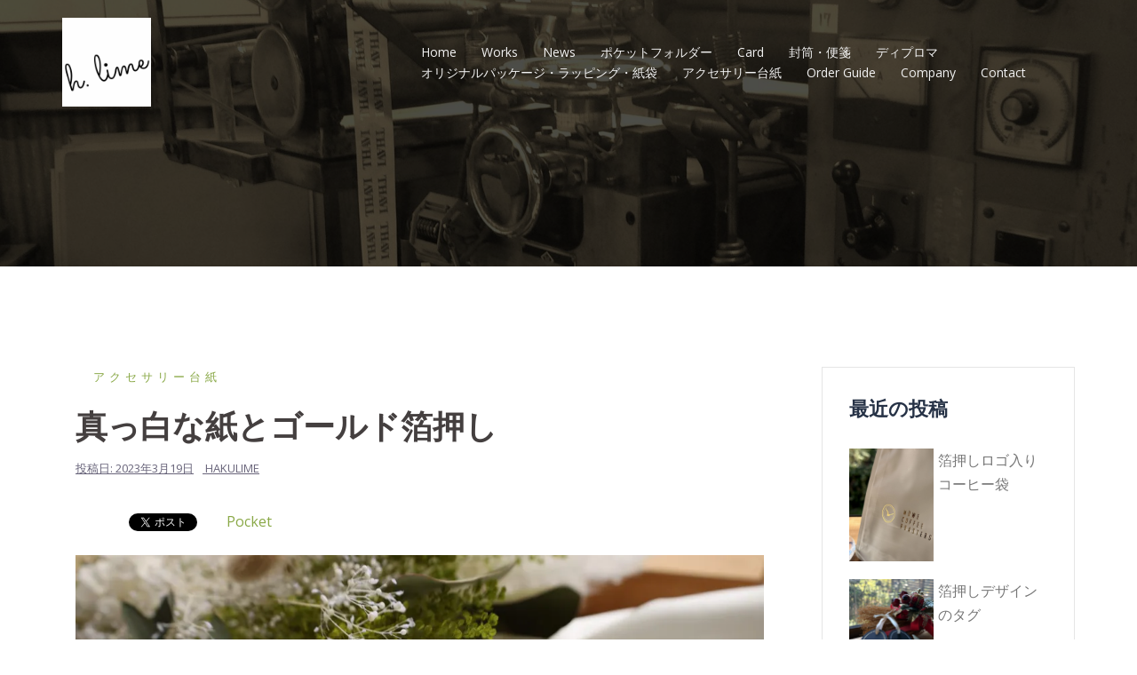

--- FILE ---
content_type: text/html; charset=UTF-8
request_url: https://hakulime.com/2023/03/19/%E7%9C%9F%E3%81%A3%E7%99%BD%E3%81%AA%E7%B4%99%E3%81%A8%E3%82%B4%E3%83%BC%E3%83%AB%E3%83%89%E7%AE%94%E6%8A%BC%E3%81%97/
body_size: 15423
content:
<!DOCTYPE html>
<html lang="ja" prefix="og: https://ogp.me/ns#" >
<head>
<meta charset="UTF-8">
<meta property="og:site_name" content="haku lime">
<meta property="og:type" content="article">
<meta property="og:title" content="真っ白な紙とゴールド箔押し | 宮川箔押産業 haku lime">
<meta property="og:description" content="タントは高級感のあるテクスチャーが魅力的な大変人気のある用紙です。 タントの白がアイボリーに近いオフホワイトであるのに対し、タントのスノーホワイトは雪のように真っ白な紙です。 雪のような明るい白に艶のあるゴールドの箔押しがとても映えます。">
<meta property="og:url" content="https://hakulime.com/2023/03/19/%e7%9c%9f%e3%81%a3%e7%99%bd%e3%81%aa%e7%b4%99%e3%81%a8%e3%82%b4%e3%83%bc%e3%83%ab%e3%83%89%e7%ae%94%e6%8a%bc%e3%81%97/">
<meta property="fb:admins" content="1291796887563568">
<meta property="article:published_time" content="2023-03-19T03:52:52Z">
<meta property="article:modified_time" content="2023-03-19T03:52:53Z">
<meta property="article:publisher" content="https://www.facebook.com/haku.lime/">
<meta property="twitter:card" content="summary">
<meta property="twitter:domain" content="hakulime.com">
<meta property="twitter:title" content="真っ白な紙とゴールド箔押し | 宮川箔押産業 haku lime">
<meta property="twitter:description" content="タントは高級感のあるテクスチャーが魅力的な大変人気のある用紙です。 タントの白がアイボリーに近いオフホワイトであるのに対し、タントのスノーホワイトは雪のように真っ白な紙です。 雪のような明るい白に艶のあるゴールドの箔押しがとても映えます。">
<meta property="og:site_name" content="宮川箔押産業 haku lime">
<meta property="og:type" content="article">
<meta property="og:locale" content="ja_JP">
<meta property="og:url" content="https://hakulime.com/2023/03/19/%e7%9c%9f%e3%81%a3%e7%99%bd%e3%81%aa%e7%b4%99%e3%81%a8%e3%82%b4%e3%83%bc%e3%83%ab%e3%83%89%e7%ae%94%e6%8a%bc%e3%81%97/">
<meta property="og:title" content="真っ白な紙とゴールド箔押し">
<meta property="og:description" content="アクセサリー作家様よりオーダーメイド箔押し台紙をご依頼いただきました。■ゴールド艶あり箔押し■用紙・四角タイプ&hellip;">
<meta property="og:image" content="https://i1.wp.com/hakulime.com/wp-content/uploads/2023/03/IMG_7251-scaled.jpeg?fit=2560%2C1707&amp;ssl=1">
<meta property="og:image:width" content="2560">
<meta property="og:image:height" content="1707">
<meta property="og:image" content="https://i1.wp.com/hakulime.com/wp-content/uploads/2023/03/IMG_7252-scaled.jpeg?fit=2560%2C1707&amp;ssl=1">
<meta property="og:image" content="https://i2.wp.com/hakulime.com/wp-content/uploads/2023/03/IMG_7254-scaled.jpeg?fit=2560%2C1707&amp;ssl=1">
<meta property="article:published_time" content="2023-03-19T03:52:52+00:00">
<meta property="article:modified_time" content="2023-03-19T03:52:53+00:00">
<meta property="article:author" content="https://hakulime.com/author/hakulime/">
<meta property="article:section" content="アクセサリー台紙">
<meta name="description" content="タントは高級感のあるテクスチャーが魅力的な大変人気のある用紙です。 タントの白がアイボリーに近いオフホワイトであるのに対し、タントのスノーホワイトは雪のように真っ白な紙です。 雪のような明るい白に艶のあるゴールドの箔押しがとても映えます。">
<meta name="generator" content="WordPress 5.4.18">
<meta name="google" content="nositelinkssearchbox">
<meta name="msapplication-tileimage" content="https://i0.wp.com/hakulime.com/wp-content/uploads/2017/01/cropped-haku.lime_.logo_.mini_.jpg?fit=270%2C270&#038;ssl=1">
<meta name="viewport" content="width=device-width, initial-scale=1">
<title>真っ白な紙とゴールド箔押し | 宮川箔押産業 haku lime</title>
<link rel="dns-prefetch" href="//connect.facebook.net">
<link rel="dns-prefetch" href="//fonts.googleapis.com">
<link rel="dns-prefetch" href="//s.w.org">
<link rel="dns-prefetch" href="//v0.wordpress.com">
<link rel="dns-prefetch" href="//i0.wp.com">
<link rel="dns-prefetch" href="//i1.wp.com">
<link rel="dns-prefetch" href="//i2.wp.com">
<link rel="dns-prefetch" href="//www.google-analytics.com">
<link rel="profile" href="http://gmpg.org/xfn/11">
<link rel="pingback" href="https://hakulime.com/xmlrpc.php">
<link rel="canonical" href="https://hakulime.com/2023/03/19/%e7%9c%9f%e3%81%a3%e7%99%bd%e3%81%aa%e7%b4%99%e3%81%a8%e3%82%b4%e3%83%bc%e3%83%ab%e3%83%89%e7%ae%94%e6%8a%bc%e3%81%97/">
<link rel="alternate" type="application/rss+xml" title="宮川箔押産業 haku lime &raquo; フィード" href="https://hakulime.com/feed/">
<link rel="alternate" type="application/rss+xml" title="宮川箔押産業 haku lime &raquo; コメントフィード" href="https://hakulime.com/comments/feed/">
<link rel="alternate" type="application/json+oembed" href="https://hakulime.com/wp-json/oembed/1.0/embed?url=https%3A%2F%2Fhakulime.com%2F2023%2F03%2F19%2F%25e7%259c%259f%25e3%2581%25a3%25e7%2599%25bd%25e3%2581%25aa%25e7%25b4%2599%25e3%2581%25a8%25e3%2582%25b4%25e3%2583%25bc%25e3%2583%25ab%25e3%2583%2589%25e7%25ae%2594%25e6%258a%25bc%25e3%2581%2597%2F">
<link rel="alternate" type="text/xml+oembed" href="https://hakulime.com/wp-json/oembed/1.0/embed?url=https%3A%2F%2Fhakulime.com%2F2023%2F03%2F19%2F%25e7%259c%259f%25e3%2581%25a3%25e7%2599%25bd%25e3%2581%25aa%25e7%25b4%2599%25e3%2581%25a8%25e3%2582%25b4%25e3%2583%25bc%25e3%2583%25ab%25e3%2583%2589%25e7%25ae%2594%25e6%258a%25bc%25e3%2581%2597%2F&#038;format=xml">
<link rel="https://api.w.org/" href="https://hakulime.com/wp-json/">
<link rel="EditURI" type="application/rsd+xml" title="RSD" href="https://hakulime.com/xmlrpc.php?rsd">
<link rel="wlwmanifest" type="application/wlwmanifest+xml" href="https://hakulime.com/wp-includes/wlwmanifest.xml">
<link rel="prev" title="箔押しアクセサリー台紙" href="https://hakulime.com/2023/02/26/%e7%ae%94%e6%8a%bc%e3%81%97%e3%82%a2%e3%82%af%e3%82%bb%e3%82%b5%e3%83%aa%e3%83%bc%e5%8f%b0%e7%b4%99-3/">
<link rel="next" title="特殊紙のラッピング帯" href="https://hakulime.com/2023/03/19/%e7%89%b9%e6%ae%8a%e7%b4%99%e3%81%ae%e3%83%a9%e3%83%83%e3%83%94%e3%83%b3%e3%82%b0%e5%b8%af/">
<link rel="shortlink" href="https://wp.me/p8lmOa-1nG">
<link rel="icon" href="https://i0.wp.com/hakulime.com/wp-content/uploads/2017/01/cropped-haku.lime_.logo_.mini_.jpg?fit=32%2C32&#038;ssl=1" sizes="32x32">
<link rel="icon" href="https://i0.wp.com/hakulime.com/wp-content/uploads/2017/01/cropped-haku.lime_.logo_.mini_.jpg?fit=192%2C192&#038;ssl=1" sizes="192x192">
<link rel="apple-touch-icon" href="https://i0.wp.com/hakulime.com/wp-content/uploads/2017/01/cropped-haku.lime_.logo_.mini_.jpg?fit=180%2C180&#038;ssl=1">
<link rel="stylesheet" id="sydney-fonts-css" href="https://fonts.googleapis.com/css?family=Open+Sans%7COpen+Sans" type="text/css" media="all">
<link rel="stylesheet" id="sydney-bootstrap-css" href="https://hakulime.com/wp-content/themes/sydney/css/bootstrap/bootstrap.min.css?ver=1" type="text/css" media="all">
<link rel="stylesheet" id="wp-block-library-css" href="https://hakulime.com/wp-includes/css/dist/block-library/style.min.css?ver=5.4.18" type="text/css" media="all">
<link rel="stylesheet" id="contact-form-7-css" href="https://hakulime.com/wp-content/plugins/contact-form-7/includes/css/styles.css?ver=5.3" type="text/css" media="all">
<link rel="stylesheet" id="fontsforwebstyle-css" href="https://hakulime.com/wp-content/plugins/font/css/fontsforwebstyle.css?pver=7.5.1&#038;ver=5.4.18" type="text/css" media="all">
<link rel="stylesheet" id="jquery-ui-css" href="https://hakulime.com/wp-content/plugins/font/css/start/jquery-ui-1.8.14.custom.css?ver=5.4.18" type="text/css" media="all">
<link rel="stylesheet" id="colorpicker2-css" href="https://hakulime.com/wp-content/plugins/font/css/colorpicker.css?ver=5.4.18" type="text/css" media="all">
<link rel="stylesheet" id="uaf_client_css-css" href="https://hakulime.com/wp-content/uploads/useanyfont/uaf.css?ver=1616136419" type="text/css" media="all">
<link rel="stylesheet" id="wordpress-popular-posts-css-css" href="https://hakulime.com/wp-content/plugins/wordpress-popular-posts/assets/css/wpp.css?ver=5.2.4" type="text/css" media="all">
<link rel="stylesheet" id="sydney-style-css" href="https://hakulime.com/wp-content/themes/sydney/style.css?ver=20180710" type="text/css" media="all">
<link rel="stylesheet" id="sydney-font-awesome-css" href="https://hakulime.com/wp-content/themes/sydney/fonts/font-awesome.min.css?ver=5.4.18" type="text/css" media="all">
<link rel="stylesheet" id="newpost-catch-css" href="https://hakulime.com/wp-content/plugins/newpost-catch/style.css?ver=5.4.18" type="text/css" media="all">
<link rel="stylesheet" id="tablepress-default-css" href="https://hakulime.com/wp-content/plugins/tablepress/css/default.min.css?ver=1.12" type="text/css" media="all">
<link rel="stylesheet" id="social-logos-css" href="https://hakulime.com/wp-content/plugins/jetpack/_inc/social-logos/social-logos.min.css?ver=9.1.3" type="text/css" media="all">
<link rel="stylesheet" id="jetpack_css-css" href="https://hakulime.com/wp-content/plugins/jetpack/css/jetpack.css?ver=9.1.3" type="text/css" media="all">
<!--[if lte IE 9]><link rel="stylesheet" id="sydney-ie9-css" href="https://hakulime.com/wp-content/themes/sydney/css/ie9.css?ver=5.4.18" type="text/css" media="all"><![endif]-->
<style type="text/css" media="all">/*<![CDATA[ */
img.wp-smiley,
img.emoji {
display: inline !important;
border: none !important;
box-shadow: none !important;
height: 1em !important;
width: 1em !important;
margin: 0 .07em !important;
vertical-align: -0.1em !important;
background: none !important;
padding: 0 !important;
}
.has-text-align-justify{text-align:justify;}
body, #mainnav ul ul a { font-family:Open Sans!important;}
h1, h2, h3, h4, h5, h6, #mainnav ul li a, .portfolio-info, .roll-testimonials .name, .roll-team .team-content .name, .roll-team .team-item .team-pop .name, .roll-tabs .menu-tab li a, .roll-testimonials .name, .roll-project .project-filter li a, .roll-button, .roll-counter .name-count, .roll-counter .numb-count button, input[type="button"], input[type="reset"], input[type="submit"] { font-family:Open Sans;}
.site-title { font-size:32px; }
.site-description { font-size:16px; }
#mainnav ul li a { font-size:14px; }
h1 { font-size:52px; }
h2 { font-size:42px; }
h3 { font-size:32px; }
h4 { font-size:25px; }
h5 { font-size:20px; }
h6 { font-size:18px; }
body { font-size:16px; }
.single .hentry .title-post { font-size:36px; }
.header-image { background-size:cover;}
.header-image { height:300px; }
read-more-gt,.widget-area .widget_fp_social a,#mainnav ul li a:hover, .sydney_contact_info_widget span, .roll-team .team-content .name,.roll-team .team-item .team-pop .team-social li:hover a,.roll-infomation li.address:before,.roll-infomation li.phone:before,.roll-infomation li.email:before,.roll-testimonials .name,.roll-button.border,.roll-button:hover,.roll-icon-list .icon i,.roll-icon-list .content h3 a:hover,.roll-icon-box.white .content h3 a,.roll-icon-box .icon i,.roll-icon-box .content h3 a:hover,.switcher-container .switcher-icon a:focus,.go-top:hover,.hentry .meta-post a:hover,#mainnav > ul > li > a.active, #mainnav > ul > li > a:hover, button:hover, input[type="button"]:hover, input[type="reset"]:hover, input[type="submit"]:hover, .text-color, .social-menu-widget a, .social-menu-widget a:hover, .archive .team-social li a, a, h1 a, h2 a, h3 a, h4 a, h5 a, h6 a,.classic-alt .meta-post a,.single .hentry .meta-post a, .content-area.modern .hentry .meta-post span:before, .content-area.modern .post-cat { color:#89a846}
.reply,.woocommerce div.product .woocommerce-tabs ul.tabs li.active,.woocommerce #respond input#submit,.woocommerce a.button,.woocommerce button.button,.woocommerce input.button,.project-filter li a.active, .project-filter li a:hover,.preloader .pre-bounce1, .preloader .pre-bounce2,.roll-team .team-item .team-pop,.roll-progress .progress-animate,.roll-socials li a:hover,.roll-project .project-item .project-pop,.roll-project .project-filter li.active,.roll-project .project-filter li:hover,.roll-button.light:hover,.roll-button.border:hover,.roll-button,.roll-icon-box.white .icon,.owl-theme .owl-controls .owl-page.active span,.owl-theme .owl-controls.clickable .owl-page:hover span,.go-top,.bottom .socials li:hover a,.sidebar .widget:before,.blog-pagination ul li.active,.blog-pagination ul li:hover a,.content-area .hentry:after,.text-slider .maintitle:after,.error-wrap #search-submit:hover,#mainnav .sub-menu li:hover > a,#mainnav ul li ul:after, button, input[type="button"], input[type="reset"], input[type="submit"], .panel-grid-cell .widget-title:after { background-color:#89a846}
.roll-socials li a:hover,.roll-socials li a,.roll-button.light:hover,.roll-button.border,.roll-button,.roll-icon-list .icon,.roll-icon-box .icon,.owl-theme .owl-controls .owl-page span,.comment .comment-detail,.widget-tags .tag-list a:hover,.blog-pagination ul li,.hentry blockquote,.error-wrap #search-submit:hover,textarea:focus,input[type="text"]:focus,input[type="password"]:focus,input[type="datetime"]:focus,input[type="datetime-local"]:focus,input[type="date"]:focus,input[type="month"]:focus,input[type="time"]:focus,input[type="week"]:focus,input[type="number"]:focus,input[type="email"]:focus,input[type="url"]:focus,input[type="search"]:focus,input[type="tel"]:focus,input[type="color"]:focus, button, input[type="button"], input[type="reset"], input[type="submit"], .archive .team-social li a { border-color:#89a846}
.site-header.float-header { background-color:rgba(96,95,45,0.9);}
@media only screen and (max-width: 1024px) { .site-header { background-color:#605f2d;}}
.site-title a, .site-title a:hover { color:#ffffff}
.site-description { color:#ffffff}
#mainnav ul li a, #mainnav ul li::before { color:#f2f2f2}
#mainnav .sub-menu li a { color:#ffffff}
#mainnav .sub-menu li a { background:#1c1c1c}
.text-slider .maintitle, .text-slider .subtitle { color:#ffffff}
body { color:#686759}
#secondary { background-color:#ffffff}
#secondary, #secondary a { color:#767676}
.footer-widgets { background-color:#252525}
.btn-menu { color:#ffffff}
#mainnav ul li a:hover { color:#605f2d}
.site-footer { background-color:#1c1c1c}
.site-footer,.site-footer a { color:#666666}
.overlay { background-color:#000000}
.page-wrap { padding-top:83px;}
.page-wrap { padding-bottom:100px;}
@media only screen and (max-width: 1025px) {		
.mobile-slide {
display: block;
}
.slide-item {
background-image: none !important;
}
.header-slider {
}
.slide-item {
height: auto !important;
}
.slide-inner {
min-height: initial;
} 
}
@media only screen and (max-width: 780px) { 
h1 { font-size: 32px;}
h2 { font-size: 28px;}
h3 { font-size: 22px;}
h4 { font-size: 18px;}
h5 { font-size: 16px;}
h6 { font-size: 14px;}
}
PICK AN ELEMENT NOW - or type CSS selector(advanced) {
font-size: 30px !important;
color: #444 !important;
}
img#wpstats{display:none}
.wp_social_bookmarking_light{
border: 0 !important;
padding: 10px 0 20px 0 !important;
margin: 0 !important;
}
.wp_social_bookmarking_light div{
float: left !important;
border: 0 !important;
padding: 0 !important;
margin: 0 5px 0px 0 !important;
min-height: 30px !important;
line-height: 18px !important;
text-indent: 0 !important;
}
.wp_social_bookmarking_light img{
border: 0 !important;
padding: 0;
margin: 0;
vertical-align: top !important;
}
.wp_social_bookmarking_light_clear{
clear: both !important;
}
#fb-root{
display: none;
}
.wsbl_twitter{
width: 100px;
}
.wsbl_facebook_like iframe{
max-width: none !important;
}
.wsbl_pinterest a{
border: 0px !important;
}
.header-image {
background-image: url(https://hakulime.com/wp-content/uploads/2017/01/cropped-P1020687-3.jpg);
display: block;
}
@media only screen and (max-width: 1024px) {
.header-inner {
display: block;
}
.header-image {
background-image: none;
height: auto !important;
}
}
.powered-by-wordpress { display: none; }
.sample_h_9{
font-size: 1.5em;/* フォントサイズ */
font-weight: bold;/* フォント太さ */
padding: 1em;
margin-bottom: 2em;
border: 4px double #556b2f;/* 線 */
border-radius: 15px;/* 角丸 */
text-align: center;/* テキストの位置 */
color: ##556b2f;/* フォント色 */
}
.sample_h_23{
font-size: 1.5em;/* フォントサイズ */
font-weight: bold;/* フォント太さ */
padding-top: .5em;
padding-bottom: .5em;
padding-left: 2em;
margin-bottom: 2em;
position: relative;
color:#168c6b;/* フォント色 */
}
.sample_h_13{
font-size: 1.5em;/* フォントサイズ */
font-weight: bold;/* フォント太さ */
position: relative;
padding: 0.6em;
margin-bottom: 2em;
background-color: #a52a2a;/* 背景色 */
color:#ffffff;/* フォント色 */
}
.sample_h_13:after {
position: absolute;
content: '';
top: 99%;
left: 25px;
width: 0;
height: 0;
border: 15px solid transparent;
border-top: 15px solid #a52a2a;
}
.sample_h_12{
font-size: 1.5em;/* フォントサイズ */
font-weight: bold;/* フォント太さ */
padding-top: .5em;
padding-bottom: .5em;
padding-left: .5em;
margin-bottom: 2em;
border-left: 20px solid #7b8d42;/* 線 */
background-color: #e8ece9;/* 背景色 */
color: #7b8d42;/* フォント色 */
}
/* ]]>*/</style>
<script async src="https://www.google-analytics.com/analytics.js"></script>
<script type="text/javascript" src="https://hakulime.com/wp-includes/js/jquery/jquery.js?ver=1.12.4-wp"></script>
<script type="text/javascript" src="https://hakulime.com/wp-includes/js/jquery/jquery-migrate.min.js?ver=1.4.1"></script>
<script type="text/javascript" src="https://hakulime.com/wp-content/plugins/jetpack/_inc/build/related-posts/related-posts.min.js?ver=20191011"></script>
<script type="text/javascript" src="https://hakulime.com/wp-content/plugins/font/js/jquery.fcarousel.min.js?ver=5.4.18"></script>
<script type="text/javascript" src="https://hakulime.com/wp-includes/js/jquery/ui/core.min.js?ver=1.11.4"></script>
<script type="text/javascript" src="https://hakulime.com/wp-includes/js/jquery/ui/widget.min.js?ver=1.11.4"></script>
<script type="text/javascript" src="https://hakulime.com/wp-includes/js/jquery/ui/mouse.min.js?ver=1.11.4"></script>
<script type="text/javascript" src="https://hakulime.com/wp-includes/js/jquery/ui/draggable.min.js?ver=1.11.4"></script>
<script type="text/javascript" src="https://hakulime.com/wp-includes/js/jquery/ui/slider.min.js?ver=1.11.4"></script>
<script type="text/javascript" src="https://hakulime.com/wp-content/plugins/font/js/colorpicker.js?ver=5.4.18"></script>
<script type="text/javascript" src="https://hakulime.com/wp-includes/js/jquery/ui/sortable.min.js?ver=1.11.4"></script>
<script type="text/javascript" src="https://hakulime.com/wp-content/plugins/font/js/jquery.fontPlugin.js?pver=7.5.1&#038;ver=5.4.18"></script>
<script type="text/javascript" src="https://hakulime.com/wp-content/plugins/font/js/pluginscripts.js?pver=7.5.1&#038;ver=5.4.18"></script>
<script type="text/javascript" src="https://hakulime.com/wp-content/plugins/wordpress-popular-posts/assets/js/wpp.min.js?ver=5.2.4"></script>
<script type="text/javascript">//<![CDATA[
{"@context":"https:\/\/schema.org","@graph":[{"@type":"WebSite","@id":"https:\/\/hakulime.com\/#website","url":"https:\/\/hakulime.com\/","name":"\u5bae\u5ddd\u7b94\u62bc\u7523\u696d haku lime","description":"\u5927\u30ed\u30c3\u30c8\u304b\u3089\u5c0f\u30ed\u30c3\u30c8\u307e\u3067\u3001\u6280\u8853\u3067\u9078\u3070\u308c\u308b\u7b94\u62bc\u3057\u5c02\u9580\u4f1a\u793e","publisher":{"@id":"https:\/\/hakulime.com\/#organization"}},{"@type":"Organization","@id":"https:\/\/hakulime.com\/#organization","name":"\u5bae\u5ddd\u7b94\u62bc\u7523\u696d haku lime","url":"https:\/\/hakulime.com\/","sameAs":["https:\/\/www.facebook.com\/haku.lime\/"]},{"@type":"BreadcrumbList","@id":"https:\/\/hakulime.com\/2023\/03\/19\/%e7%9c%9f%e3%81%a3%e7%99%bd%e3%81%aa%e7%b4%99%e3%81%a8%e3%82%b4%e3%83%bc%e3%83%ab%e3%83%89%e7%ae%94%e6%8a%bc%e3%81%97\/#breadcrumblist","itemListElement":[{"@type":"ListItem","@id":"https:\/\/hakulime.com\/#listItem","position":"1","item":{"@id":"https:\/\/hakulime.com\/#item","name":"\u30db\u30fc\u30e0","description":"\u5927\u30ed\u30c3\u30c8\u304b\u3089\u5c0f\u30ed\u30c3\u30c8\u307e\u3067\u3001\u6280\u8853\u3067\u9078\u3070\u308c\u308b\u7b94\u62bc\u3057\u5c02\u9580\u4f1a\u793e","url":"https:\/\/hakulime.com\/"},"nextItem":"https:\/\/hakulime.com\/2023\/#listItem"},{"@type":"ListItem","@id":"https:\/\/hakulime.com\/2023\/#listItem","position":"2","item":{"@id":"https:\/\/hakulime.com\/2023\/#item","name":"2023","url":"https:\/\/hakulime.com\/2023\/"},"nextItem":"https:\/\/hakulime.com\/2023\/03\/#listItem","previousItem":"https:\/\/hakulime.com\/#listItem"},{"@type":"ListItem","@id":"https:\/\/hakulime.com\/2023\/03\/#listItem","position":"3","item":{"@id":"https:\/\/hakulime.com\/2023\/03\/#item","name":"March","url":"https:\/\/hakulime.com\/2023\/03\/"},"nextItem":"https:\/\/hakulime.com\/2023\/03\/19\/#listItem","previousItem":"https:\/\/hakulime.com\/2023\/#listItem"},{"@type":"ListItem","@id":"https:\/\/hakulime.com\/2023\/03\/19\/#listItem","position":"4","item":{"@id":"https:\/\/hakulime.com\/2023\/03\/19\/#item","name":"19","url":"https:\/\/hakulime.com\/2023\/03\/19\/"},"nextItem":"https:\/\/hakulime.com\/2023\/03\/19\/%e7%9c%9f%e3%81%a3%e7%99%bd%e3%81%aa%e7%b4%99%e3%81%a8%e3%82%b4%e3%83%bc%e3%83%ab%e3%83%89%e7%ae%94%e6%8a%bc%e3%81%97\/#listItem","previousItem":"https:\/\/hakulime.com\/2023\/03\/#listItem"},{"@type":"ListItem","@id":"https:\/\/hakulime.com\/2023\/03\/19\/%e7%9c%9f%e3%81%a3%e7%99%bd%e3%81%aa%e7%b4%99%e3%81%a8%e3%82%b4%e3%83%bc%e3%83%ab%e3%83%89%e7%ae%94%e6%8a%bc%e3%81%97\/#listItem","position":"5","item":{"@id":"https:\/\/hakulime.com\/2023\/03\/19\/%e7%9c%9f%e3%81%a3%e7%99%bd%e3%81%aa%e7%b4%99%e3%81%a8%e3%82%b4%e3%83%bc%e3%83%ab%e3%83%89%e7%ae%94%e6%8a%bc%e3%81%97\/#item","name":"\u771f\u3063\u767d\u306a\u7d19\u3068\u30b4\u30fc\u30eb\u30c9\u7b94\u62bc\u3057","description":"\u30bf\u30f3\u30c8\u306f\u9ad8\u7d1a\u611f\u306e\u3042\u308b\u30c6\u30af\u30b9\u30c1\u30e3\u30fc\u304c\u9b45\u529b\u7684\u306a\u5927\u5909\u4eba\u6c17\u306e\u3042\u308b\u7528\u7d19\u3067\u3059\u3002 \u30bf\u30f3\u30c8\u306e\u767d\u304c\u30a2\u30a4\u30dc\u30ea\u30fc\u306b\u8fd1\u3044\u30aa\u30d5\u30db\u30ef\u30a4\u30c8\u3067\u3042\u308b\u306e\u306b\u5bfe\u3057\u3001\u30bf\u30f3\u30c8\u306e\u30b9\u30ce\u30fc\u30db\u30ef\u30a4\u30c8\u306f\u96ea\u306e\u3088\u3046\u306b\u771f\u3063\u767d\u306a\u7d19\u3067\u3059\u3002 \u96ea\u306e\u3088\u3046\u306a\u660e\u308b\u3044\u767d\u306b\u8276\u306e\u3042\u308b\u30b4\u30fc\u30eb\u30c9\u306e\u7b94\u62bc\u3057\u304c\u3068\u3066\u3082\u6620\u3048\u307e\u3059\u3002","url":"https:\/\/hakulime.com\/2023\/03\/19\/%e7%9c%9f%e3%81%a3%e7%99%bd%e3%81%aa%e7%b4%99%e3%81%a8%e3%82%b4%e3%83%bc%e3%83%ab%e3%83%89%e7%ae%94%e6%8a%bc%e3%81%97\/"},"previousItem":"https:\/\/hakulime.com\/2023\/03\/19\/#listItem"}]},{"@type":"Person","@id":"https:\/\/hakulime.com\/author\/hakulime\/#author","url":"https:\/\/hakulime.com\/author\/hakulime\/","name":"hakulime"},{"@type":"WebPage","@id":"https:\/\/hakulime.com\/2023\/03\/19\/%e7%9c%9f%e3%81%a3%e7%99%bd%e3%81%aa%e7%b4%99%e3%81%a8%e3%82%b4%e3%83%bc%e3%83%ab%e3%83%89%e7%ae%94%e6%8a%bc%e3%81%97\/#webpage","url":"https:\/\/hakulime.com\/2023\/03\/19\/%e7%9c%9f%e3%81%a3%e7%99%bd%e3%81%aa%e7%b4%99%e3%81%a8%e3%82%b4%e3%83%bc%e3%83%ab%e3%83%89%e7%ae%94%e6%8a%bc%e3%81%97\/","name":"\u771f\u3063\u767d\u306a\u7d19\u3068\u30b4\u30fc\u30eb\u30c9\u7b94\u62bc\u3057 | \u5bae\u5ddd\u7b94\u62bc\u7523\u696d haku lime","description":"\u30bf\u30f3\u30c8\u306f\u9ad8\u7d1a\u611f\u306e\u3042\u308b\u30c6\u30af\u30b9\u30c1\u30e3\u30fc\u304c\u9b45\u529b\u7684\u306a\u5927\u5909\u4eba\u6c17\u306e\u3042\u308b\u7528\u7d19\u3067\u3059\u3002 \u30bf\u30f3\u30c8\u306e\u767d\u304c\u30a2\u30a4\u30dc\u30ea\u30fc\u306b\u8fd1\u3044\u30aa\u30d5\u30db\u30ef\u30a4\u30c8\u3067\u3042\u308b\u306e\u306b\u5bfe\u3057\u3001\u30bf\u30f3\u30c8\u306e\u30b9\u30ce\u30fc\u30db\u30ef\u30a4\u30c8\u306f\u96ea\u306e\u3088\u3046\u306b\u771f\u3063\u767d\u306a\u7d19\u3067\u3059\u3002 \u96ea\u306e\u3088\u3046\u306a\u660e\u308b\u3044\u767d\u306b\u8276\u306e\u3042\u308b\u30b4\u30fc\u30eb\u30c9\u306e\u7b94\u62bc\u3057\u304c\u3068\u3066\u3082\u6620\u3048\u307e\u3059\u3002","inLanguage":"ja","isPartOf":{"@id":"https:\/\/hakulime.com\/#website"},"breadcrumb":{"@id":"https:\/\/hakulime.com\/2023\/03\/19\/%e7%9c%9f%e3%81%a3%e7%99%bd%e3%81%aa%e7%b4%99%e3%81%a8%e3%82%b4%e3%83%bc%e3%83%ab%e3%83%89%e7%ae%94%e6%8a%bc%e3%81%97\/#breadcrumblist"},"author":"https:\/\/hakulime.com\/2023\/03\/19\/%e7%9c%9f%e3%81%a3%e7%99%bd%e3%81%aa%e7%b4%99%e3%81%a8%e3%82%b4%e3%83%bc%e3%83%ab%e3%83%89%e7%ae%94%e6%8a%bc%e3%81%97\/#author","creator":"https:\/\/hakulime.com\/2023\/03\/19\/%e7%9c%9f%e3%81%a3%e7%99%bd%e3%81%aa%e7%b4%99%e3%81%a8%e3%82%b4%e3%83%bc%e3%83%ab%e3%83%89%e7%ae%94%e6%8a%bc%e3%81%97\/#author","datePublished":"2023-03-19T03:52:52+09:00","dateModified":"2023-03-19T03:52:53+09:00"},{"@type":"Article","@id":"https:\/\/hakulime.com\/2023\/03\/19\/%e7%9c%9f%e3%81%a3%e7%99%bd%e3%81%aa%e7%b4%99%e3%81%a8%e3%82%b4%e3%83%bc%e3%83%ab%e3%83%89%e7%ae%94%e6%8a%bc%e3%81%97\/#article","name":"\u771f\u3063\u767d\u306a\u7d19\u3068\u30b4\u30fc\u30eb\u30c9\u7b94\u62bc\u3057 | \u5bae\u5ddd\u7b94\u62bc\u7523\u696d haku lime","description":"\u30bf\u30f3\u30c8\u306f\u9ad8\u7d1a\u611f\u306e\u3042\u308b\u30c6\u30af\u30b9\u30c1\u30e3\u30fc\u304c\u9b45\u529b\u7684\u306a\u5927\u5909\u4eba\u6c17\u306e\u3042\u308b\u7528\u7d19\u3067\u3059\u3002 \u30bf\u30f3\u30c8\u306e\u767d\u304c\u30a2\u30a4\u30dc\u30ea\u30fc\u306b\u8fd1\u3044\u30aa\u30d5\u30db\u30ef\u30a4\u30c8\u3067\u3042\u308b\u306e\u306b\u5bfe\u3057\u3001\u30bf\u30f3\u30c8\u306e\u30b9\u30ce\u30fc\u30db\u30ef\u30a4\u30c8\u306f\u96ea\u306e\u3088\u3046\u306b\u771f\u3063\u767d\u306a\u7d19\u3067\u3059\u3002 \u96ea\u306e\u3088\u3046\u306a\u660e\u308b\u3044\u767d\u306b\u8276\u306e\u3042\u308b\u30b4\u30fc\u30eb\u30c9\u306e\u7b94\u62bc\u3057\u304c\u3068\u3066\u3082\u6620\u3048\u307e\u3059\u3002","headline":"\u771f\u3063\u767d\u306a\u7d19\u3068\u30b4\u30fc\u30eb\u30c9\u7b94\u62bc\u3057","author":{"@id":"https:\/\/hakulime.com\/author\/hakulime\/#author"},"publisher":{"@id":"https:\/\/hakulime.com\/#organization"},"datePublished":"2023-03-19T03:52:52+09:00","dateModified":"2023-03-19T03:52:53+09:00","articleSection":"\u30a2\u30af\u30bb\u30b5\u30ea\u30fc\u53f0\u7d19","mainEntityOfPage":{"@id":"https:\/\/hakulime.com\/2023\/03\/19\/%e7%9c%9f%e3%81%a3%e7%99%bd%e3%81%aa%e7%b4%99%e3%81%a8%e3%82%b4%e3%83%bc%e3%83%ab%e3%83%89%e7%ae%94%e6%8a%bc%e3%81%97\/#webpage"},"isPartOf":{"@id":"https:\/\/hakulime.com\/2023\/03\/19\/%e7%9c%9f%e3%81%a3%e7%99%bd%e3%81%aa%e7%b4%99%e3%81%a8%e3%82%b4%e3%83%bc%e3%83%ab%e3%83%89%e7%ae%94%e6%8a%bc%e3%81%97\/#webpage"},"image":{"@type":"ImageObject","@id":"https:\/\/hakulime.com\/#articleImage","url":"https:\/\/hakulime.com\/wp-content\/uploads\/2023\/03\/IMG_7252.jpeg"}}]}
window.ga=window.ga||function(){(ga.q=ga.q||[]).push(arguments)};ga.l=+new Date;
ga('create', "UA-92889855-1", 'auto');
ga('send', 'pageview');
window._wpemojiSettings = {"baseUrl":"https:\/\/s.w.org\/images\/core\/emoji\/12.0.0-1\/72x72\/","ext":".png","svgUrl":"https:\/\/s.w.org\/images\/core\/emoji\/12.0.0-1\/svg\/","svgExt":".svg","source":{"concatemoji":"https:\/\/hakulime.com\/wp-includes\/js\/wp-emoji-release.min.js?ver=5.4.18"}};
!function(e,a,t){var n,r,o,i=a.createElement("canvas"),p=i.getContext&&i.getContext("2d");function s(e,t){var a=String.fromCharCode;p.clearRect(0,0,i.width,i.height),p.fillText(a.apply(this,e),0,0);e=i.toDataURL();return p.clearRect(0,0,i.width,i.height),p.fillText(a.apply(this,t),0,0),e===i.toDataURL()}function c(e){var t=a.createElement("script");t.src=e,t.defer=t.type="text/javascript",a.getElementsByTagName("head")[0].appendChild(t)}for(o=Array("flag","emoji"),t.supports={everything:!0,everythingExceptFlag:!0},r=0;r<o.length;r++)t.supports[o[r]]=function(e){if(!p||!p.fillText)return!1;switch(p.textBaseline="top",p.font="600 32px Arial",e){case"flag":return s([127987,65039,8205,9895,65039],[127987,65039,8203,9895,65039])?!1:!s([55356,56826,55356,56819],[55356,56826,8203,55356,56819])&&!s([55356,57332,56128,56423,56128,56418,56128,56421,56128,56430,56128,56423,56128,56447],[55356,57332,8203,56128,56423,8203,56128,56418,8203,56128,56421,8203,56128,56430,8203,56128,56423,8203,56128,56447]);case"emoji":return!s([55357,56424,55356,57342,8205,55358,56605,8205,55357,56424,55356,57340],[55357,56424,55356,57342,8203,55358,56605,8203,55357,56424,55356,57340])}return!1}(o[r]),t.supports.everything=t.supports.everything&&t.supports[o[r]],"flag"!==o[r]&&(t.supports.everythingExceptFlag=t.supports.everythingExceptFlag&&t.supports[o[r]]);t.supports.everythingExceptFlag=t.supports.everythingExceptFlag&&!t.supports.flag,t.DOMReady=!1,t.readyCallback=function(){t.DOMReady=!0},t.supports.everything||(n=function(){t.readyCallback()},a.addEventListener?(a.addEventListener("DOMContentLoaded",n,!1),e.addEventListener("load",n,!1)):(e.attachEvent("onload",n),a.attachEvent("onreadystatechange",function(){"complete"===a.readyState&&t.readyCallback()})),(n=t.source||{}).concatemoji?c(n.concatemoji):n.wpemoji&&n.twemoji&&(c(n.twemoji),c(n.wpemoji)))}(window,document,window._wpemojiSettings);
var related_posts_js_options = {"post_heading":"h4"};
{"sampling_active":0,"sampling_rate":100,"ajax_url":"https:\/\/hakulime.com\/wp-json\/wordpress-popular-posts\/v1\/popular-posts","ID":5312,"token":"900441cf6a","lang":0,"debug":0}
(function (d, s, id) {
var js, fjs = d.getElementsByTagName(s)[0];
if (d.getElementById(id)) return;
js = d.createElement(s);
js.id = id;
js.src = "//connect.facebook.net/ja_JP/sdk.js#xfbml=1&version=v2.7";
fjs.parentNode.insertBefore(js, fjs);
}(document, 'script', 'facebook-jssdk'));
var ajaxproxy = 'https://hakulime.com/wp-admin/admin-ajax.php';
var fontBlogUrl = 'https://hakulime.com';
var fontBlogName = '宮川箔押産業 haku lime';
var fontPluginVersion = '7.5.1';
//]]></script>
</head>

<body class="post-template-default single single-post postid-5312 single-format-standard">

	<div class="preloader">
	    <div class="spinner">
	        <div class="pre-bounce1"></div>
	        <div class="pre-bounce2"></div>
	    </div>
	</div>
	
<div id="page" class="hfeed site">
	<a class="skip-link screen-reader-text" href="#content">コンテンツへスキップ</a>

	
	<header id="masthead" class="site-header" role="banner">
		<div class="header-wrap">
            <div class="container">
                <div class="row">
				<div class="col-md-4 col-sm-8 col-xs-12">
		        					<a href="https://hakulime.com/" title="宮川箔押産業 haku lime"><img class="site-logo" src="http://hakulime.com/wp-content/uploads/2017/01/haku.lime_.logo_.jpg" alt="宮川箔押産業 haku lime" /></a>
		        				</div>
				<div class="col-md-8 col-sm-4 col-xs-12">
					<div class="btn-menu"></div>
					<nav id="mainnav" class="mainnav" role="navigation">
						<div class="menu-menu-1-container"><ul id="menu-menu-1" class="menu"><li id="menu-item-38" class="menu-item menu-item-type-custom menu-item-object-custom menu-item-home menu-item-38"><a href="http://hakulime.com/">Home</a></li>
<li id="menu-item-1723" class="menu-item menu-item-type-post_type menu-item-object-page menu-item-1723"><a href="https://hakulime.com/works/">Works</a></li>
<li id="menu-item-407" class="menu-item menu-item-type-post_type menu-item-object-page current_page_parent menu-item-407"><a href="https://hakulime.com/news/">News</a></li>
<li id="menu-item-3131" class="menu-item menu-item-type-post_type menu-item-object-page menu-item-has-children menu-item-3131"><a href="https://hakulime.com/pocket-folder/">ポケットフォルダー</a>
<ul class="sub-menu">
	<li id="menu-item-5896" class="menu-item menu-item-type-post_type menu-item-object-page menu-item-5896"><a href="https://hakulime.com/new%e3%83%9d%e3%82%b1%e3%83%83%e3%83%88%e3%83%95%e3%82%a9%e3%83%ab%e3%83%80%e3%83%bc/">NEWポケットフォルダー</a></li>
	<li id="menu-item-3132" class="menu-item menu-item-type-post_type menu-item-object-page menu-item-has-children menu-item-3132"><a href="https://hakulime.com/pocket-folder-special-paper-one-side/">特殊紙 A4片側ポケットフォルダー</a>
	<ul class="sub-menu">
		<li id="menu-item-3134" class="menu-item menu-item-type-post_type menu-item-object-page menu-item-3134"><a href="https://hakulime.com/pocket-folder-white-one-side/">A4片側ポケットフォルダー白系</a></li>
		<li id="menu-item-3135" class="menu-item menu-item-type-post_type menu-item-object-page menu-item-3135"><a href="https://hakulime.com/pocket-folder-color-one-side/">A4片側ポケットフォルダーカラー</a></li>
		<li id="menu-item-3136" class="menu-item menu-item-type-post_type menu-item-object-page menu-item-3136"><a href="https://hakulime.com/?page_id=2279">A4片側ポケットフォルダー黒</a></li>
	</ul>
</li>
	<li id="menu-item-3133" class="menu-item menu-item-type-post_type menu-item-object-page menu-item-has-children menu-item-3133"><a href="https://hakulime.com/pocket-folder-special-paper-both-sides-2/">特殊紙A4両側ポケットフォルダー</a>
	<ul class="sub-menu">
		<li id="menu-item-3137" class="menu-item menu-item-type-post_type menu-item-object-page menu-item-3137"><a href="https://hakulime.com/pocket-folder-white-both-sides/">A4両側ポケットフォルダー白系</a></li>
		<li id="menu-item-3138" class="menu-item menu-item-type-post_type menu-item-object-page menu-item-3138"><a href="https://hakulime.com/pocket-folder-special-paper-both-sides/">A4両側ポケットフォルダー カラー</a></li>
		<li id="menu-item-3139" class="menu-item menu-item-type-post_type menu-item-object-page menu-item-3139"><a href="https://hakulime.com/?page_id=2282">A4両側ポケットフォルダー黒</a></li>
	</ul>
</li>
	<li id="menu-item-3140" class="menu-item menu-item-type-post_type menu-item-object-page menu-item-3140"><a href="https://hakulime.com/pocket-folder-order-guide/">ポケットフォルダー ご注文の流れ</a></li>
	<li id="menu-item-3141" class="menu-item menu-item-type-post_type menu-item-object-page menu-item-3141"><a href="https://hakulime.com/pocket-folder-contact/">ポケットフォルダーコンタクトフォーム</a></li>
</ul>
</li>
<li id="menu-item-88" class="menu-item menu-item-type-post_type menu-item-object-page menu-item-has-children menu-item-88"><a href="https://hakulime.com/businesscard/">Card</a>
<ul class="sub-menu">
	<li id="menu-item-4035" class="menu-item menu-item-type-post_type menu-item-object-page menu-item-4035"><a href="https://hakulime.com/%e7%ae%94%e6%8a%bc%e3%81%97%e3%83%a1%e3%83%83%e3%82%bb%e3%83%bc%e3%82%b8%e3%82%ab%e3%83%bc%e3%83%89%e3%83%bb%e5%8f%b0%e7%b4%99/">箔押しメッセージカード・台紙</a></li>
	<li id="menu-item-3198" class="menu-item menu-item-type-post_type menu-item-object-page menu-item-3198"><a href="https://hakulime.com/%e3%82%b7%e3%83%a7%e3%83%83%e3%83%97%e3%82%ab%e3%83%bc%e3%83%89/">ショップカード、タグ</a></li>
	<li id="menu-item-3542" class="menu-item menu-item-type-post_type menu-item-object-page menu-item-3542"><a href="https://hakulime.com/%e5%90%8d%e5%88%ba/">名刺</a></li>
	<li id="menu-item-408" class="menu-item menu-item-type-post_type menu-item-object-page menu-item-408"><a href="https://hakulime.com/businesscard/businesscard-haku/">全面箔押しカード</a></li>
	<li id="menu-item-409" class="menu-item menu-item-type-post_type menu-item-object-page menu-item-409"><a href="https://hakulime.com/businesscard/businesscard-print-haku/">印刷 ＋ 箔押しカード</a></li>
	<li id="menu-item-4116" class="menu-item menu-item-type-post_type menu-item-object-page menu-item-4116"><a href="https://hakulime.com/%e5%95%86%e5%93%81%e5%88%b8%e3%83%bb%e3%83%81%e3%82%b1%e3%83%83%e3%83%88/">商品券・チケット</a></li>
	<li id="menu-item-411" class="menu-item menu-item-type-post_type menu-item-object-page menu-item-411"><a href="https://hakulime.com/businesscard/businesscard-another/">その他の加工（浮出し・型押しなど）</a></li>
	<li id="menu-item-3359" class="menu-item menu-item-type-post_type menu-item-object-page menu-item-3359"><a href="https://hakulime.com/%e3%82%ab%e3%83%bc%e3%83%89%e3%83%bb%e5%90%8d%e5%88%ba-%e3%82%b3%e3%83%b3%e3%82%bf%e3%82%af%e3%83%88%e3%83%95%e3%82%a9%e3%83%bc%e3%83%a0/">カード・名刺 コンタクトフォーム</a></li>
</ul>
</li>
<li id="menu-item-3709" class="menu-item menu-item-type-post_type menu-item-object-page menu-item-has-children menu-item-3709"><a href="https://hakulime.com/%e5%b0%81%e7%ad%92%e3%83%bb%e4%be%bf%e7%ae%8b/">封筒・便箋</a>
<ul class="sub-menu">
	<li id="menu-item-3710" class="menu-item menu-item-type-post_type menu-item-object-page menu-item-3710"><a href="https://hakulime.com/%e9%95%b73%e3%82%ab%e3%83%9e%e3%82%b9%e5%b0%81%e7%ad%92/">長3カマス封筒</a></li>
	<li id="menu-item-3722" class="menu-item menu-item-type-post_type menu-item-object-page menu-item-3722"><a href="https://hakulime.com/%e6%b4%8b%ef%bc%92%e3%82%ab%e3%83%9e%e3%82%b9%e5%b0%81%e7%ad%92/">洋２カマス封筒</a></li>
	<li id="menu-item-3762" class="menu-item menu-item-type-post_type menu-item-object-page menu-item-3762"><a href="https://hakulime.com/%e8%a7%922%e5%b0%81%e7%ad%92/">角2封筒</a></li>
	<li id="menu-item-4076" class="menu-item menu-item-type-post_type menu-item-object-page menu-item-4076"><a href="https://hakulime.com/%e3%83%ac%e3%82%bf%e3%83%bc%e3%82%bb%e3%83%83%e3%83%88/">レターセット</a></li>
</ul>
</li>
<li id="menu-item-5089" class="menu-item menu-item-type-post_type menu-item-object-page menu-item-5089"><a href="https://hakulime.com/%e3%83%87%e3%82%a3%e3%83%97%e3%83%ad%e3%83%9e/">ディプロマ</a></li>
<li id="menu-item-3207" class="menu-item menu-item-type-post_type menu-item-object-page menu-item-has-children menu-item-3207"><a href="https://hakulime.com/%e3%82%aa%e3%83%aa%e3%82%b8%e3%83%8a%e3%83%ab%e3%83%91%e3%83%83%e3%82%b1%e3%83%bc%e3%82%b8-%e3%80%81-%e7%b4%99%e8%a2%8b/">オリジナルパッケージ・ラッピング・紙袋</a>
<ul class="sub-menu">
	<li id="menu-item-4783" class="menu-item menu-item-type-post_type menu-item-object-page menu-item-4783"><a href="https://hakulime.com/%e7%ae%94%e6%8a%bc%e3%81%97%e3%82%aa%e3%83%aa%e3%82%b8%e3%83%8a%e3%83%ab%e5%90%8d%e5%85%a5%e3%82%8c%e8%b2%bc%e3%82%8a%e7%ae%b1/">箔押しオリジナル名入れ貼り箱</a></li>
	<li id="menu-item-3831" class="menu-item menu-item-type-post_type menu-item-object-page menu-item-3831"><a href="https://hakulime.com/%e3%82%af%e3%83%a9%e3%83%95%e3%83%88%e7%b4%99%e3%82%ab%e3%83%a9%e3%83%bc%e3%83%90%e3%83%83%e3%82%b0/">クラフト紙カラーバッグ</a></li>
	<li id="menu-item-3882" class="menu-item menu-item-type-post_type menu-item-object-page menu-item-3882"><a href="https://hakulime.com/%e6%a8%a1%e6%a7%98%e4%bb%98%e3%81%8d%e7%b4%99%e8%a2%8b%ef%bc%88%e3%83%9e%e3%83%81%e5%ba%83%e3%82%bf%e3%82%a4%e3%83%97%ef%bc%89/">模様付き紙袋（マチ広タイプ）</a></li>
	<li id="menu-item-3944" class="menu-item menu-item-type-post_type menu-item-object-page menu-item-3944"><a href="https://hakulime.com/%e7%ae%94%e6%8a%bc%e3%81%97%e3%83%a9%e3%83%83%e3%83%94%e3%83%b3%e3%82%b0%e5%b8%af/">箔押しラッピング帯</a></li>
	<li id="menu-item-4414" class="menu-item menu-item-type-post_type menu-item-object-page menu-item-4414"><a href="https://hakulime.com/%e3%82%ae%e3%83%95%e3%83%88%e3%83%9c%e3%83%83%e3%82%af%e3%82%b9%e7%ae%94%e6%8a%bc%e3%81%97%e5%90%8d%e5%85%a5%e3%82%8c/">パッケージへの箔押し名入れ</a></li>
</ul>
</li>
<li id="menu-item-4450" class="menu-item menu-item-type-post_type menu-item-object-page menu-item-has-children menu-item-4450"><a href="https://hakulime.com/%e3%82%a2%e3%82%af%e3%82%bb%e3%82%b5%e3%83%aa%e3%83%bc%e5%8f%b0%e7%b4%99/">アクセサリー台紙</a>
<ul class="sub-menu">
	<li id="menu-item-4378" class="menu-item menu-item-type-post_type menu-item-object-page menu-item-4378"><a href="https://hakulime.com/%e3%83%9a%e3%83%bc%e3%83%91%e3%83%bc%e3%83%98%e3%83%83%e3%83%80%e3%83%bc/">ペーパーヘッダー</a></li>
</ul>
</li>
<li id="menu-item-197" class="menu-item menu-item-type-post_type menu-item-object-page menu-item-197"><a href="https://hakulime.com/order-guide/">Order Guide</a></li>
<li id="menu-item-90" class="menu-item menu-item-type-post_type menu-item-object-page menu-item-90"><a href="https://hakulime.com/company/">Company</a></li>
<li id="menu-item-89" class="menu-item menu-item-type-post_type menu-item-object-page menu-item-89"><a href="https://hakulime.com/contact/">Contact</a></li>
</ul></div>					</nav><!-- #site-navigation -->
				</div>
				</div>
			</div>
		</div>
	</header><!-- #masthead -->

	
	<div class="sydney-hero-area">
				<div class="header-image">
			<div class="overlay"></div>			<img class="header-inner" src="https://hakulime.com/wp-content/uploads/2017/01/cropped-P1020687-3.jpg" width="1920" alt="宮川箔押産業 haku lime" title="宮川箔押産業 haku lime">
		</div>
		
			</div>

	
	<div id="content" class="page-wrap">
		<div class="container content-wrapper">
			<div class="row">	
	
	
	<div id="primary" class="content-area col-md-9 ">

		
		<main id="main" class="post-wrap" role="main">

		
			
<article id="post-5312" class="post-5312 post type-post status-publish format-standard hentry category-33">
	
	
	<header class="entry-header">
		
		<div class="meta-post">
			<a href="https://hakulime.com/category/%e3%82%a2%e3%82%af%e3%82%bb%e3%82%b5%e3%83%aa%e3%83%bc%e5%8f%b0%e7%b4%99/" title="アクセサリー台紙" class="post-cat">アクセサリー台紙</a>		</div>

		<h1 class="title-post entry-title">真っ白な紙とゴールド箔押し</h1>
				<div class="single-meta">
			<span class="posted-on">投稿日: <a href="https://hakulime.com/2023/03/19/%e7%9c%9f%e3%81%a3%e7%99%bd%e3%81%aa%e7%b4%99%e3%81%a8%e3%82%b4%e3%83%bc%e3%83%ab%e3%83%89%e7%ae%94%e6%8a%bc%e3%81%97/" rel="bookmark"><time class="entry-date published" datetime="2023-03-19T12:52:52+09:00">2023年3月19日</time><time class="updated" datetime="2023-03-19T12:52:53+09:00">2023年3月19日</time></a></span><span class="byline"> <span class="author vcard"><a class="url fn n" href="https://hakulime.com/author/hakulime/">hakulime</a></span></span>		</div><!-- .entry-meta -->
			</header><!-- .entry-header -->

	
	<div class="entry-content">
		<div class='wp_social_bookmarking_light'>
            <div class="wsbl_hatena_button"><a href="//b.hatena.ne.jp/entry/https://hakulime.com/2023/03/19/%e7%9c%9f%e3%81%a3%e7%99%bd%e3%81%aa%e7%b4%99%e3%81%a8%e3%82%b4%e3%83%bc%e3%83%ab%e3%83%89%e7%ae%94%e6%8a%bc%e3%81%97/" class="hatena-bookmark-button" data-hatena-bookmark-title="真っ白な紙とゴールド箔押し" data-hatena-bookmark-layout="standard" title="このエントリーをはてなブックマークに追加"> <img src="https://i2.wp.com/hakulime.com/wp-content/plugins/lazy-load/images/1x1.trans.gif?ssl=1" data-lazy-src="https://i2.wp.com/b.hatena.ne.jp/images/entry-button/button-only@2x.png?resize=20%2C20" alt="このエントリーをはてなブックマークに追加" width="20" height="20" style="border: none;" data-recalc-dims="1"><noscript><img src="https://i2.wp.com/b.hatena.ne.jp/images/entry-button/button-only@2x.png?resize=20%2C20" alt="このエントリーをはてなブックマークに追加" width="20" height="20" style="border: none;" data-recalc-dims="1" /></noscript></a><script type="text/javascript" src="//b.hatena.ne.jp/js/bookmark_button.js" charset="utf-8" async="async"></script></div>
            <div class="wsbl_facebook_like"><div id="fb-root"></div><fb:like href="https://hakulime.com/2023/03/19/%e7%9c%9f%e3%81%a3%e7%99%bd%e3%81%aa%e7%b4%99%e3%81%a8%e3%82%b4%e3%83%bc%e3%83%ab%e3%83%89%e7%ae%94%e6%8a%bc%e3%81%97/" layout="button_count" action="like" width="100" share="true" show_faces="false" ></fb:like></div>
            <div class="wsbl_twitter"><a href="https://twitter.com/share" class="twitter-share-button" data-url="https://hakulime.com/2023/03/19/%e7%9c%9f%e3%81%a3%e7%99%bd%e3%81%aa%e7%b4%99%e3%81%a8%e3%82%b4%e3%83%bc%e3%83%ab%e3%83%89%e7%ae%94%e6%8a%bc%e3%81%97/" data-text="真っ白な紙とゴールド箔押し">Tweet</a></div>
            <div class="wsbl_google_plus_one"><g:plusone size="medium" annotation="bubble" href="https://hakulime.com/2023/03/19/%e7%9c%9f%e3%81%a3%e7%99%bd%e3%81%aa%e7%b4%99%e3%81%a8%e3%82%b4%e3%83%bc%e3%83%ab%e3%83%89%e7%ae%94%e6%8a%bc%e3%81%97/" ></g:plusone></div>
            <div class="wsbl_pocket"><a href="https://getpocket.com/save" class="pocket-btn" data-lang="en" data-save-url="https://hakulime.com/2023/03/19/%e7%9c%9f%e3%81%a3%e7%99%bd%e3%81%aa%e7%b4%99%e3%81%a8%e3%82%b4%e3%83%bc%e3%83%ab%e3%83%89%e7%ae%94%e6%8a%bc%e3%81%97/" data-pocket-count="horizontal" data-pocket-align="left" >Pocket</a><script type="text/javascript">!function(d,i){if(!d.getElementById(i)){var j=d.createElement("script");j.id=i;j.src="https://widgets.getpocket.com/v1/j/btn.js?v=1";var w=d.getElementById(i);d.body.appendChild(j);}}(document,"pocket-btn-js");</script></div>
    </div>
<br class='wp_social_bookmarking_light_clear' />



<figure class="wp-block-image size-large"><img src="https://i2.wp.com/hakulime.com/wp-content/plugins/lazy-load/images/1x1.trans.gif?ssl=1" data-lazy-src="https://i1.wp.com/hakulime.com/wp-content/uploads/2023/03/IMG_7252.jpeg?resize=1024%2C683&#038;ssl=1" data-attachment-id="5314" data-permalink="https://hakulime.com/2023/03/19/%e7%9c%9f%e3%81%a3%e7%99%bd%e3%81%aa%e7%b4%99%e3%81%a8%e3%82%b4%e3%83%bc%e3%83%ab%e3%83%89%e7%ae%94%e6%8a%bc%e3%81%97/img_7252/" data-orig-file="https://i1.wp.com/hakulime.com/wp-content/uploads/2023/03/IMG_7252-scaled.jpeg?fit=2560%2C1707&amp;ssl=1" data-orig-size="2560,1707" data-comments-opened="0" data-image-meta="{&quot;aperture&quot;:&quot;4.5&quot;,&quot;credit&quot;:&quot;&quot;,&quot;camera&quot;:&quot;Canon EOS RP&quot;,&quot;caption&quot;:&quot;&quot;,&quot;created_timestamp&quot;:&quot;1678551282&quot;,&quot;copyright&quot;:&quot;&quot;,&quot;focal_length&quot;:&quot;28&quot;,&quot;iso&quot;:&quot;100&quot;,&quot;shutter_speed&quot;:&quot;0.016666666666667&quot;,&quot;title&quot;:&quot;&quot;,&quot;orientation&quot;:&quot;1&quot;}" data-image-title="IMG_7252" data-image-description data-medium-file="https://i1.wp.com/hakulime.com/wp-content/uploads/2023/03/IMG_7252-scaled.jpeg?fit=300%2C200&amp;ssl=1" data-large-file="https://i1.wp.com/hakulime.com/wp-content/uploads/2023/03/IMG_7252-scaled.jpeg?fit=1024%2C683&amp;ssl=1" alt class="wp-image-5314" srcset="https://i1.wp.com/hakulime.com/wp-content/uploads/2023/03/IMG_7252-scaled.jpeg?resize=1024%2C683&amp;ssl=1 1024w, https://i1.wp.com/hakulime.com/wp-content/uploads/2023/03/IMG_7252-scaled.jpeg?resize=300%2C200&amp;ssl=1 300w, https://i1.wp.com/hakulime.com/wp-content/uploads/2023/03/IMG_7252-scaled.jpeg?resize=768%2C512&amp;ssl=1 768w, https://i1.wp.com/hakulime.com/wp-content/uploads/2023/03/IMG_7252-scaled.jpeg?resize=1536%2C1024&amp;ssl=1 1536w, https://i1.wp.com/hakulime.com/wp-content/uploads/2023/03/IMG_7252-scaled.jpeg?resize=2048%2C1365&amp;ssl=1 2048w, https://i1.wp.com/hakulime.com/wp-content/uploads/2023/03/IMG_7252-scaled.jpeg?resize=830%2C553&amp;ssl=1 830w, https://i1.wp.com/hakulime.com/wp-content/uploads/2023/03/IMG_7252-scaled.jpeg?resize=230%2C153&amp;ssl=1 230w, https://i1.wp.com/hakulime.com/wp-content/uploads/2023/03/IMG_7252-scaled.jpeg?resize=350%2C233&amp;ssl=1 350w, https://i1.wp.com/hakulime.com/wp-content/uploads/2023/03/IMG_7252-scaled.jpeg?resize=480%2C320&amp;ssl=1 480w, https://i1.wp.com/hakulime.com/wp-content/uploads/2023/03/IMG_7252-scaled.jpeg?w=2340&amp;ssl=1 2340w" sizes="(max-width: 1024px) 100vw, 1024px" data-recalc-dims="1"><noscript><img data-attachment-id="5314" data-permalink="https://hakulime.com/2023/03/19/%e7%9c%9f%e3%81%a3%e7%99%bd%e3%81%aa%e7%b4%99%e3%81%a8%e3%82%b4%e3%83%bc%e3%83%ab%e3%83%89%e7%ae%94%e6%8a%bc%e3%81%97/img_7252/" data-orig-file="https://i1.wp.com/hakulime.com/wp-content/uploads/2023/03/IMG_7252-scaled.jpeg?fit=2560%2C1707&amp;ssl=1" data-orig-size="2560,1707" data-comments-opened="0" data-image-meta="{&quot;aperture&quot;:&quot;4.5&quot;,&quot;credit&quot;:&quot;&quot;,&quot;camera&quot;:&quot;Canon EOS RP&quot;,&quot;caption&quot;:&quot;&quot;,&quot;created_timestamp&quot;:&quot;1678551282&quot;,&quot;copyright&quot;:&quot;&quot;,&quot;focal_length&quot;:&quot;28&quot;,&quot;iso&quot;:&quot;100&quot;,&quot;shutter_speed&quot;:&quot;0.016666666666667&quot;,&quot;title&quot;:&quot;&quot;,&quot;orientation&quot;:&quot;1&quot;}" data-image-title="IMG_7252" data-image-description="" data-medium-file="https://i1.wp.com/hakulime.com/wp-content/uploads/2023/03/IMG_7252-scaled.jpeg?fit=300%2C200&amp;ssl=1" data-large-file="https://i1.wp.com/hakulime.com/wp-content/uploads/2023/03/IMG_7252-scaled.jpeg?fit=1024%2C683&amp;ssl=1" src="https://i1.wp.com/hakulime.com/wp-content/uploads/2023/03/IMG_7252.jpeg?resize=1024%2C683&#038;ssl=1" alt="" class="wp-image-5314" srcset="https://i1.wp.com/hakulime.com/wp-content/uploads/2023/03/IMG_7252-scaled.jpeg?resize=1024%2C683&amp;ssl=1 1024w, https://i1.wp.com/hakulime.com/wp-content/uploads/2023/03/IMG_7252-scaled.jpeg?resize=300%2C200&amp;ssl=1 300w, https://i1.wp.com/hakulime.com/wp-content/uploads/2023/03/IMG_7252-scaled.jpeg?resize=768%2C512&amp;ssl=1 768w, https://i1.wp.com/hakulime.com/wp-content/uploads/2023/03/IMG_7252-scaled.jpeg?resize=1536%2C1024&amp;ssl=1 1536w, https://i1.wp.com/hakulime.com/wp-content/uploads/2023/03/IMG_7252-scaled.jpeg?resize=2048%2C1365&amp;ssl=1 2048w, https://i1.wp.com/hakulime.com/wp-content/uploads/2023/03/IMG_7252-scaled.jpeg?resize=830%2C553&amp;ssl=1 830w, https://i1.wp.com/hakulime.com/wp-content/uploads/2023/03/IMG_7252-scaled.jpeg?resize=230%2C153&amp;ssl=1 230w, https://i1.wp.com/hakulime.com/wp-content/uploads/2023/03/IMG_7252-scaled.jpeg?resize=350%2C233&amp;ssl=1 350w, https://i1.wp.com/hakulime.com/wp-content/uploads/2023/03/IMG_7252-scaled.jpeg?resize=480%2C320&amp;ssl=1 480w, https://i1.wp.com/hakulime.com/wp-content/uploads/2023/03/IMG_7252-scaled.jpeg?w=2340&amp;ssl=1 2340w" sizes="(max-width: 1024px) 100vw, 1024px" data-recalc-dims="1" /></noscript></figure>



<figure class="wp-block-image size-large"><img src="https://i2.wp.com/hakulime.com/wp-content/plugins/lazy-load/images/1x1.trans.gif?ssl=1" data-lazy-src="https://i1.wp.com/hakulime.com/wp-content/uploads/2023/03/IMG_7254.jpeg?resize=1024%2C683&#038;ssl=1" data-attachment-id="5315" data-permalink="https://hakulime.com/2023/03/19/%e7%9c%9f%e3%81%a3%e7%99%bd%e3%81%aa%e7%b4%99%e3%81%a8%e3%82%b4%e3%83%bc%e3%83%ab%e3%83%89%e7%ae%94%e6%8a%bc%e3%81%97/img_7254/" data-orig-file="https://i2.wp.com/hakulime.com/wp-content/uploads/2023/03/IMG_7254-scaled.jpeg?fit=2560%2C1707&amp;ssl=1" data-orig-size="2560,1707" data-comments-opened="0" data-image-meta="{&quot;aperture&quot;:&quot;4.5&quot;,&quot;credit&quot;:&quot;&quot;,&quot;camera&quot;:&quot;Canon EOS RP&quot;,&quot;caption&quot;:&quot;&quot;,&quot;created_timestamp&quot;:&quot;1678551318&quot;,&quot;copyright&quot;:&quot;&quot;,&quot;focal_length&quot;:&quot;29&quot;,&quot;iso&quot;:&quot;100&quot;,&quot;shutter_speed&quot;:&quot;0.008&quot;,&quot;title&quot;:&quot;&quot;,&quot;orientation&quot;:&quot;1&quot;}" data-image-title="IMG_7254" data-image-description data-medium-file="https://i2.wp.com/hakulime.com/wp-content/uploads/2023/03/IMG_7254-scaled.jpeg?fit=300%2C200&amp;ssl=1" data-large-file="https://i2.wp.com/hakulime.com/wp-content/uploads/2023/03/IMG_7254-scaled.jpeg?fit=1024%2C683&amp;ssl=1" alt class="wp-image-5315" srcset="https://i2.wp.com/hakulime.com/wp-content/uploads/2023/03/IMG_7254-scaled.jpeg?resize=1024%2C683&amp;ssl=1 1024w, https://i2.wp.com/hakulime.com/wp-content/uploads/2023/03/IMG_7254-scaled.jpeg?resize=300%2C200&amp;ssl=1 300w, https://i2.wp.com/hakulime.com/wp-content/uploads/2023/03/IMG_7254-scaled.jpeg?resize=768%2C512&amp;ssl=1 768w, https://i2.wp.com/hakulime.com/wp-content/uploads/2023/03/IMG_7254-scaled.jpeg?resize=1536%2C1024&amp;ssl=1 1536w, https://i2.wp.com/hakulime.com/wp-content/uploads/2023/03/IMG_7254-scaled.jpeg?resize=2048%2C1365&amp;ssl=1 2048w, https://i2.wp.com/hakulime.com/wp-content/uploads/2023/03/IMG_7254-scaled.jpeg?resize=830%2C553&amp;ssl=1 830w, https://i2.wp.com/hakulime.com/wp-content/uploads/2023/03/IMG_7254-scaled.jpeg?resize=230%2C153&amp;ssl=1 230w, https://i2.wp.com/hakulime.com/wp-content/uploads/2023/03/IMG_7254-scaled.jpeg?resize=350%2C233&amp;ssl=1 350w, https://i2.wp.com/hakulime.com/wp-content/uploads/2023/03/IMG_7254-scaled.jpeg?resize=480%2C320&amp;ssl=1 480w, https://i2.wp.com/hakulime.com/wp-content/uploads/2023/03/IMG_7254-scaled.jpeg?w=2340&amp;ssl=1 2340w" sizes="(max-width: 1024px) 100vw, 1024px" data-recalc-dims="1"><noscript><img data-attachment-id="5315" data-permalink="https://hakulime.com/2023/03/19/%e7%9c%9f%e3%81%a3%e7%99%bd%e3%81%aa%e7%b4%99%e3%81%a8%e3%82%b4%e3%83%bc%e3%83%ab%e3%83%89%e7%ae%94%e6%8a%bc%e3%81%97/img_7254/" data-orig-file="https://i2.wp.com/hakulime.com/wp-content/uploads/2023/03/IMG_7254-scaled.jpeg?fit=2560%2C1707&amp;ssl=1" data-orig-size="2560,1707" data-comments-opened="0" data-image-meta="{&quot;aperture&quot;:&quot;4.5&quot;,&quot;credit&quot;:&quot;&quot;,&quot;camera&quot;:&quot;Canon EOS RP&quot;,&quot;caption&quot;:&quot;&quot;,&quot;created_timestamp&quot;:&quot;1678551318&quot;,&quot;copyright&quot;:&quot;&quot;,&quot;focal_length&quot;:&quot;29&quot;,&quot;iso&quot;:&quot;100&quot;,&quot;shutter_speed&quot;:&quot;0.008&quot;,&quot;title&quot;:&quot;&quot;,&quot;orientation&quot;:&quot;1&quot;}" data-image-title="IMG_7254" data-image-description="" data-medium-file="https://i2.wp.com/hakulime.com/wp-content/uploads/2023/03/IMG_7254-scaled.jpeg?fit=300%2C200&amp;ssl=1" data-large-file="https://i2.wp.com/hakulime.com/wp-content/uploads/2023/03/IMG_7254-scaled.jpeg?fit=1024%2C683&amp;ssl=1" src="https://i1.wp.com/hakulime.com/wp-content/uploads/2023/03/IMG_7254.jpeg?resize=1024%2C683&#038;ssl=1" alt="" class="wp-image-5315" srcset="https://i2.wp.com/hakulime.com/wp-content/uploads/2023/03/IMG_7254-scaled.jpeg?resize=1024%2C683&amp;ssl=1 1024w, https://i2.wp.com/hakulime.com/wp-content/uploads/2023/03/IMG_7254-scaled.jpeg?resize=300%2C200&amp;ssl=1 300w, https://i2.wp.com/hakulime.com/wp-content/uploads/2023/03/IMG_7254-scaled.jpeg?resize=768%2C512&amp;ssl=1 768w, https://i2.wp.com/hakulime.com/wp-content/uploads/2023/03/IMG_7254-scaled.jpeg?resize=1536%2C1024&amp;ssl=1 1536w, https://i2.wp.com/hakulime.com/wp-content/uploads/2023/03/IMG_7254-scaled.jpeg?resize=2048%2C1365&amp;ssl=1 2048w, https://i2.wp.com/hakulime.com/wp-content/uploads/2023/03/IMG_7254-scaled.jpeg?resize=830%2C553&amp;ssl=1 830w, https://i2.wp.com/hakulime.com/wp-content/uploads/2023/03/IMG_7254-scaled.jpeg?resize=230%2C153&amp;ssl=1 230w, https://i2.wp.com/hakulime.com/wp-content/uploads/2023/03/IMG_7254-scaled.jpeg?resize=350%2C233&amp;ssl=1 350w, https://i2.wp.com/hakulime.com/wp-content/uploads/2023/03/IMG_7254-scaled.jpeg?resize=480%2C320&amp;ssl=1 480w, https://i2.wp.com/hakulime.com/wp-content/uploads/2023/03/IMG_7254-scaled.jpeg?w=2340&amp;ssl=1 2340w" sizes="(max-width: 1024px) 100vw, 1024px" data-recalc-dims="1" /></noscript></figure>



<p>アクセサリー作家様よりオーダーメイド箔押し台紙をご依頼いただきました。<br /><br />■ゴールド艶あり箔押し<br />■用紙<br />・四角タイプ　50×50mm <br />・四角タイプ　80×30mm <br />　タントスノーホワイト<br /><br />タントは高級感のあるテクスチャーが魅力的な大変人気のある用紙です。<br />タントの白がアイボリーに近いオフホワイトであるのに対し、タントのスノーホワイトは雪のように真っ白な紙です。<br />雪のような明るい白に艶のあるゴールドの箔押しがとても映えます。</p>
<p> </p>
<div class='wp_social_bookmarking_light'>
            <div class="wsbl_hatena_button"><a href="//b.hatena.ne.jp/entry/https://hakulime.com/2023/03/19/%e7%9c%9f%e3%81%a3%e7%99%bd%e3%81%aa%e7%b4%99%e3%81%a8%e3%82%b4%e3%83%bc%e3%83%ab%e3%83%89%e7%ae%94%e6%8a%bc%e3%81%97/" class="hatena-bookmark-button" data-hatena-bookmark-title="真っ白な紙とゴールド箔押し" data-hatena-bookmark-layout="standard" title="このエントリーをはてなブックマークに追加"> <img src="https://i2.wp.com/hakulime.com/wp-content/plugins/lazy-load/images/1x1.trans.gif?ssl=1" data-lazy-src="https://i2.wp.com/b.hatena.ne.jp/images/entry-button/button-only@2x.png?resize=20%2C20" alt="このエントリーをはてなブックマークに追加" width="20" height="20" style="border: none;" data-recalc-dims="1"><noscript><img src="https://i2.wp.com/b.hatena.ne.jp/images/entry-button/button-only@2x.png?resize=20%2C20" alt="このエントリーをはてなブックマークに追加" width="20" height="20" style="border: none;" data-recalc-dims="1" /></noscript></a><script type="text/javascript" src="//b.hatena.ne.jp/js/bookmark_button.js" charset="utf-8" async="async"></script></div>
            <div class="wsbl_facebook_like"><div id="fb-root"></div><fb:like href="https://hakulime.com/2023/03/19/%e7%9c%9f%e3%81%a3%e7%99%bd%e3%81%aa%e7%b4%99%e3%81%a8%e3%82%b4%e3%83%bc%e3%83%ab%e3%83%89%e7%ae%94%e6%8a%bc%e3%81%97/" layout="button_count" action="like" width="100" share="true" show_faces="false" ></fb:like></div>
            <div class="wsbl_twitter"><a href="https://twitter.com/share" class="twitter-share-button" data-url="https://hakulime.com/2023/03/19/%e7%9c%9f%e3%81%a3%e7%99%bd%e3%81%aa%e7%b4%99%e3%81%a8%e3%82%b4%e3%83%bc%e3%83%ab%e3%83%89%e7%ae%94%e6%8a%bc%e3%81%97/" data-text="真っ白な紙とゴールド箔押し">Tweet</a></div>
            <div class="wsbl_google_plus_one"><g:plusone size="medium" annotation="bubble" href="https://hakulime.com/2023/03/19/%e7%9c%9f%e3%81%a3%e7%99%bd%e3%81%aa%e7%b4%99%e3%81%a8%e3%82%b4%e3%83%bc%e3%83%ab%e3%83%89%e7%ae%94%e6%8a%bc%e3%81%97/" ></g:plusone></div>
            <div class="wsbl_pocket"><a href="https://getpocket.com/save" class="pocket-btn" data-lang="en" data-save-url="https://hakulime.com/2023/03/19/%e7%9c%9f%e3%81%a3%e7%99%bd%e3%81%aa%e7%b4%99%e3%81%a8%e3%82%b4%e3%83%bc%e3%83%ab%e3%83%89%e7%ae%94%e6%8a%bc%e3%81%97/" data-pocket-count="horizontal" data-pocket-align="left" >Pocket</a><script type="text/javascript">!function(d,i){if(!d.getElementById(i)){var j=d.createElement("script");j.id=i;j.src="https://widgets.getpocket.com/v1/j/btn.js?v=1";var w=d.getElementById(i);d.body.appendChild(j);}}(document,"pocket-btn-js");</script></div>
    </div>
<br class='wp_social_bookmarking_light_clear' />
<div class="sharedaddy sd-sharing-enabled"><div class="robots-nocontent sd-block sd-social sd-social-icon sd-sharing"><h3 class="sd-title">共有:</h3><div class="sd-content"><ul><li class="share-twitter"><a rel="nofollow noopener noreferrer" data-shared="sharing-twitter-5312" class="share-twitter sd-button share-icon no-text" href="https://hakulime.com/2023/03/19/%e7%9c%9f%e3%81%a3%e7%99%bd%e3%81%aa%e7%b4%99%e3%81%a8%e3%82%b4%e3%83%bc%e3%83%ab%e3%83%89%e7%ae%94%e6%8a%bc%e3%81%97/?share=twitter" target="_blank" title="クリックして Twitter で共有"><span></span><span class="sharing-screen-reader-text">クリックして Twitter で共有 (新しいウィンドウで開きます)</span></a></li><li class="share-facebook"><a rel="nofollow noopener noreferrer" data-shared="sharing-facebook-5312" class="share-facebook sd-button share-icon no-text" href="https://hakulime.com/2023/03/19/%e7%9c%9f%e3%81%a3%e7%99%bd%e3%81%aa%e7%b4%99%e3%81%a8%e3%82%b4%e3%83%bc%e3%83%ab%e3%83%89%e7%ae%94%e6%8a%bc%e3%81%97/?share=facebook" target="_blank" title="Facebook で共有するにはクリックしてください"><span></span><span class="sharing-screen-reader-text">Facebook で共有するにはクリックしてください (新しいウィンドウで開きます)</span></a></li><li class="share-end"></li></ul></div></div></div>
<div id='jp-relatedposts' class='jp-relatedposts' >
	<h3 class="jp-relatedposts-headline"><em>関連</em></h3>
</div>			</div><!-- .entry-content -->

	<footer class="entry-footer">
			</footer><!-- .entry-footer -->

	
</article><!-- #post-## -->

				<nav class="navigation post-navigation" role="navigation">
		<h2 class="screen-reader-text">投稿ナビゲーション</h2>
		<div class="nav-links clearfix">
			<div class="nav-previous"><span>&#10229;</span><a href="https://hakulime.com/2023/02/26/%e7%ae%94%e6%8a%bc%e3%81%97%e3%82%a2%e3%82%af%e3%82%bb%e3%82%b5%e3%83%aa%e3%83%bc%e5%8f%b0%e7%b4%99-3/" rel="prev">箔押しアクセサリー台紙</a></div><div class="nav-next"><a href="https://hakulime.com/2023/03/19/%e7%89%b9%e6%ae%8a%e7%b4%99%e3%81%ae%e3%83%a9%e3%83%83%e3%83%94%e3%83%b3%e3%82%b0%e5%b8%af/" rel="next">特殊紙のラッピング帯</a><span>&#10230;</span></div>		</div><!-- .nav-links -->
	</nav><!-- .navigation -->
	
			
		
		</main><!-- #main -->
	</div><!-- #primary -->

	

<div id="secondary" class="widget-area col-md-3" role="complementary">
	<aside id="newpostcatch-2" class="widget widget_newpostcatch"><h3 class="widget-title">最近の投稿</h3>					<ul id="npcatch">
			  										<li><a href="https://hakulime.com/2025/12/01/%e7%ae%94%e6%8a%bc%e3%81%97%e3%83%ad%e3%82%b4%e5%85%a5%e3%82%8a%e3%82%b3%e3%83%bc%e3%83%92%e3%83%bc%e8%a2%8b/" title="箔押しロゴ入りコーヒー袋"><img src="https://i0.wp.com/hakulime.com/wp-content/uploads/2025/11/IMG_2942-scaled.jpg?ssl=1" width="100" height="70" alt="箔押しロゴ入りコーヒー袋" title="箔押しロゴ入りコーヒー袋"/><span class="title">箔押しロゴ入りコーヒー袋</span></a></li>
					  										<li><a href="https://hakulime.com/2025/11/28/%e7%ae%94%e6%8a%bc%e3%81%97%e3%83%87%e3%82%b6%e3%82%a4%e3%83%b3%e3%81%ae%e3%82%bf%e3%82%b0/" title="箔押しデザインのタグ"><img src="https://hakulime.com/wp-content/uploads/2025/11/IMG_2920-2-768x1024.jpg" width="100" height="70" alt="箔押しデザインのタグ" title="箔押しデザインのタグ"/><span class="title">箔押しデザインのタグ</span></a></li>
					  										<li><a href="https://hakulime.com/2025/11/16/canva%e3%81%a7%e4%bd%9c%e3%82%8b%e3%83%87%e3%82%a3%e3%83%97%e3%83%ad%e3%83%9e%e3%83%87%e3%82%b6%e3%82%a4%e3%83%b3/" title="Canvaで作るディプロマデザイン"><img src="https://hakulime.com/wp-content/uploads/2025/11/IMG_2922-2-1024x878.jpg" width="100" height="70" alt="Canvaで作るディプロマデザイン" title="Canvaで作るディプロマデザイン"/><span class="title">Canvaで作るディプロマデザイン</span></a></li>
					  										<li><a href="https://hakulime.com/2025/10/14/%e3%83%87%e3%82%b6%e3%82%a4%e3%83%b3%e3%81%ae%e3%81%b2%e3%81%8d%e3%81%a0%e3%81%97no-56/" title="デザインのひきだしNo.56"><img src="https://hakulime.com/wp-content/uploads/2025/10/IMG_2760-scaled.jpg" width="100" height="70" alt="デザインのひきだしNo.56" title="デザインのひきだしNo.56"/><span class="title">デザインのひきだしNo.56</span></a></li>
					  										<li><a href="https://hakulime.com/2025/08/27/%e7%b5%90%e5%a9%9a%e5%bc%8f%e5%bc%95%e3%81%8d%e5%87%ba%e7%89%a9%e7%94%a8%e5%b8%af/" title="結婚式引き出物用帯"><img src="https://hakulime.com/wp-content/uploads/2025/08/IMG_2455-2-scaled.jpg" width="100" height="70" alt="結婚式引き出物用帯" title="結婚式引き出物用帯"/><span class="title">結婚式引き出物用帯</span></a></li>
					  					</ul>

			</aside><aside id="search-2" class="widget widget_search"><form role="search" method="get" class="search-form" action="https://hakulime.com/">
				<label>
					<span class="screen-reader-text">検索:</span>
					<input type="search" class="search-field" placeholder="検索&hellip;" value="" name="s" />
				</label>
				<input type="submit" class="search-submit" value="検索" />
			</form></aside><aside id="categories-2" class="widget widget_categories"><h3 class="widget-title">CATEGORY</h3>		<ul>
				<li class="cat-item cat-item-1"><a href="https://hakulime.com/category/%e3%81%8a%e7%9f%a5%e3%82%89%e3%81%9b/">お知らせ</a>
</li>
	<li class="cat-item cat-item-33"><a href="https://hakulime.com/category/%e3%82%a2%e3%82%af%e3%82%bb%e3%82%b5%e3%83%aa%e3%83%bc%e5%8f%b0%e7%b4%99/">アクセサリー台紙</a>
</li>
	<li class="cat-item cat-item-34"><a href="https://hakulime.com/category/%e3%82%a8%e3%83%b3%e3%83%9c%e3%82%b9%e5%8a%a0%e5%b7%a5/">エンボス加工</a>
</li>
	<li class="cat-item cat-item-35"><a href="https://hakulime.com/category/%e3%83%87%e3%82%a3%e3%83%97%e3%83%ad%e3%83%9e/">ディプロマ</a>
</li>
	<li class="cat-item cat-item-24"><a href="https://hakulime.com/category/%e3%83%91%e3%83%83%e3%82%b1%e3%83%bc%e3%82%b8%e3%83%bb%e8%a2%8b/">パッケージ・袋</a>
</li>
	<li class="cat-item cat-item-22"><a href="https://hakulime.com/category/%e3%83%9d%e3%82%b1%e3%83%83%e3%83%88%e3%83%95%e3%82%a9%e3%83%ab%e3%83%80%e3%83%bc/">ポケットフォルダー</a>
</li>
	<li class="cat-item cat-item-26"><a href="https://hakulime.com/category/%e3%83%a1%e3%83%83%e3%82%bb%e3%83%bc%e3%82%b8%e3%82%ab%e3%83%bc%e3%83%89/">メッセージカード</a>
</li>
	<li class="cat-item cat-item-36"><a href="https://hakulime.com/category/%e3%83%a9%e3%83%83%e3%83%94%e3%83%b3%e3%82%b0%e5%b8%af/">ラッピング帯</a>
</li>
	<li class="cat-item cat-item-32"><a href="https://hakulime.com/category/%e5%95%86%e5%93%81%e5%88%b8%e3%83%bb%e3%83%81%e3%82%b1%e3%83%83%e3%83%88/">商品券・チケット</a>
</li>
	<li class="cat-item cat-item-7"><a href="https://hakulime.com/category/%e5%9e%8b%e6%8a%bc%e3%81%97%e5%8a%a0%e5%b7%a5/">型押し加工</a>
</li>
	<li class="cat-item cat-item-27"><a href="https://hakulime.com/category/%e5%b0%81%e7%ad%92/">封筒</a>
</li>
	<li class="cat-item cat-item-6"><a href="https://hakulime.com/category/%e7%ae%94%e6%8a%bc%e3%81%97%e5%8a%a0%e5%b7%a5/">箔押し加工</a>
</li>
	<li class="cat-item cat-item-5"><a href="https://hakulime.com/category/%e7%ae%94%e6%8a%bc%e3%81%97%e5%90%8d%e5%88%ba%e3%83%bb%e3%82%b7%e3%83%a7%e3%83%83%e3%83%97%e3%82%ab%e3%83%bc%e3%83%89/">箔押し名刺・ショップカード</a>
</li>
	<li class="cat-item cat-item-28"><a href="https://hakulime.com/category/%e7%b4%99%e4%bb%a5%e5%a4%96%e3%81%b8%e3%81%ae%e7%ae%94%e6%8a%bc%e3%81%97/">紙以外への箔押し</a>
</li>
		</ul>
			</aside><aside id="custom_html-2" class="widget_text widget widget_custom_html"><div class="textwidget custom-html-widget"></div></aside></div><!-- #secondary -->
			</div>
		</div>
	</div><!-- #content -->

	
	
    <a class="go-top"><i class="fa fa-angle-up"></i></a>
		
	<footer id="colophon" class="site-footer" role="contentinfo">
		Copyright © <a href="https://hakulime.com/" title="宮川箔押産業 haku lime" rel="home">宮川箔押産業 haku lime </a>All Rights Reserved.

		
		
		
		
		
		
	</footer><!-- #colophon -->

	
</div><!-- #page -->


<!-- BEGIN: WP Social Bookmarking Light FOOTER -->
    <script>!function(d,s,id){var js,fjs=d.getElementsByTagName(s)[0],p=/^http:/.test(d.location)?'http':'https';if(!d.getElementById(id)){js=d.createElement(s);js.id=id;js.src=p+'://platform.twitter.com/widgets.js';fjs.parentNode.insertBefore(js,fjs);}}(document, 'script', 'twitter-wjs');</script>

    <script src="https://apis.google.com/js/platform.js" async defer>
        {lang: "ja"}
    </script>

<!-- END: WP Social Bookmarking Light FOOTER -->

	<script type="text/javascript">
		window.WPCOM_sharing_counts = {"https:\/\/hakulime.com\/2023\/03\/19\/%e7%9c%9f%e3%81%a3%e7%99%bd%e3%81%aa%e7%b4%99%e3%81%a8%e3%82%b4%e3%83%bc%e3%83%ab%e3%83%89%e7%ae%94%e6%8a%bc%e3%81%97\/":5312};
	</script>
				<script type='text/javascript' src='https://hakulime.com/wp-content/plugins/jetpack/_inc/build/photon/photon.min.js?ver=20191001'></script>
<script type='text/javascript'>
/* <![CDATA[ */
var wpcf7 = {"apiSettings":{"root":"https:\/\/hakulime.com\/wp-json\/contact-form-7\/v1","namespace":"contact-form-7\/v1"},"cached":"1"};
/* ]]> */
</script>
<script type='text/javascript' src='https://hakulime.com/wp-content/plugins/contact-form-7/includes/js/scripts.js?ver=5.3'></script>
<script type='text/javascript' src='https://hakulime.com/wp-content/themes/sydney/js/scripts.js?ver=5.4.18'></script>
<script type='text/javascript' src='https://hakulime.com/wp-content/themes/sydney/js/main.min.js?ver=20180716'></script>
<script type='text/javascript' src='https://hakulime.com/wp-content/themes/sydney/js/skip-link-focus-fix.js?ver=20130115'></script>
<script type='text/javascript' src='https://hakulime.com/wp-content/plugins/lazy-load/js/jquery.sonar.min.js?ver=0.6.1'></script>
<script type='text/javascript' src='https://hakulime.com/wp-content/plugins/lazy-load/js/lazy-load.js?ver=0.6.1'></script>
<script type='text/javascript'>
/* <![CDATA[ */
var FB_WP=FB_WP||{};FB_WP.queue={_methods:[],flushed:false,add:function(fn){FB_WP.queue.flushed?fn():FB_WP.queue._methods.push(fn)},flush:function(){for(var fn;fn=FB_WP.queue._methods.shift();){fn()}FB_WP.queue.flushed=true}};window.fbAsyncInit=function(){FB.init({"xfbml":true});if(FB_WP && FB_WP.queue && FB_WP.queue.flush){FB_WP.queue.flush()}}
/* ]]> */
</script>
<script type="text/javascript">(function(d,s,id){var js,fjs=d.getElementsByTagName(s)[0];if(d.getElementById(id)){return}js=d.createElement(s);js.id=id;js.src="https:\/\/connect.facebook.net\/ja_JP\/all.js";fjs.parentNode.insertBefore(js,fjs)}(document,"script","facebook-jssdk"));</script>
<script type='text/javascript' src='https://hakulime.com/wp-includes/js/wp-embed.min.js?ver=5.4.18'></script>
<script type='text/javascript'>
/* <![CDATA[ */
var jetpackCarouselStrings = {"widths":[370,700,1000,1200,1400,2000],"is_logged_in":"","lang":"ja","ajaxurl":"https:\/\/hakulime.com\/wp-admin\/admin-ajax.php","nonce":"7d5893a613","display_exif":"1","display_comments":"1","display_geo":"1","single_image_gallery":"1","single_image_gallery_media_file":"","background_color":"black","comment":"\u30b3\u30e1\u30f3\u30c8","post_comment":"\u30b3\u30e1\u30f3\u30c8\u3092\u9001\u4fe1","write_comment":"\u30b3\u30e1\u30f3\u30c8\u3092\u3069\u3046\u305e","loading_comments":"\u30b3\u30e1\u30f3\u30c8\u3092\u8aad\u307f\u8fbc\u307f\u4e2d\u2026","download_original":"\u30d5\u30eb\u30b5\u30a4\u30ba\u8868\u793a <span class=\"photo-size\">{0}<span class=\"photo-size-times\">\u00d7<\/span>{1}<\/span>","no_comment_text":"\u30b3\u30e1\u30f3\u30c8\u306e\u30e1\u30c3\u30bb\u30fc\u30b8\u3092\u3054\u8a18\u5165\u304f\u3060\u3055\u3044\u3002","no_comment_email":"\u30b3\u30e1\u30f3\u30c8\u3059\u308b\u306b\u306f\u30e1\u30fc\u30eb\u30a2\u30c9\u30ec\u30b9\u3092\u3054\u8a18\u5165\u304f\u3060\u3055\u3044\u3002","no_comment_author":"\u30b3\u30e1\u30f3\u30c8\u3059\u308b\u306b\u306f\u304a\u540d\u524d\u3092\u3054\u8a18\u5165\u304f\u3060\u3055\u3044\u3002","comment_post_error":"\u30b3\u30e1\u30f3\u30c8\u6295\u7a3f\u306e\u969b\u306b\u30a8\u30e9\u30fc\u304c\u767a\u751f\u3057\u307e\u3057\u305f\u3002\u5f8c\u307b\u3069\u3082\u3046\u4e00\u5ea6\u304a\u8a66\u3057\u304f\u3060\u3055\u3044\u3002","comment_approved":"\u30b3\u30e1\u30f3\u30c8\u304c\u627f\u8a8d\u3055\u308c\u307e\u3057\u305f\u3002","comment_unapproved":"\u30b3\u30e1\u30f3\u30c8\u306f\u627f\u8a8d\u5f85\u3061\u4e2d\u3067\u3059\u3002","camera":"\u30ab\u30e1\u30e9","aperture":"\u7d5e\u308a","shutter_speed":"\u30b7\u30e3\u30c3\u30bf\u30fc\u30b9\u30d4\u30fc\u30c9","focal_length":"\u7126\u70b9\u8ddd\u96e2","copyright":"\u8457\u4f5c\u6a29\u8868\u793a","comment_registration":"0","require_name_email":"0","login_url":"https:\/\/hakulime.com\/wp-login.php?redirect_to=https%3A%2F%2Fhakulime.com%2F2023%2F03%2F19%2F%25e7%259c%259f%25e3%2581%25a3%25e7%2599%25bd%25e3%2581%25aa%25e7%25b4%2599%25e3%2581%25a8%25e3%2582%25b4%25e3%2583%25bc%25e3%2583%25ab%25e3%2583%2589%25e7%25ae%2594%25e6%258a%25bc%25e3%2581%2597%2F","blog_id":"1","meta_data":["camera","aperture","shutter_speed","focal_length","copyright"],"local_comments_commenting_as":"<fieldset><label for=\"email\">\u30e1\u30fc\u30eb<\/label> <input type=\"text\" name=\"email\" class=\"jp-carousel-comment-form-field jp-carousel-comment-form-text-field\" id=\"jp-carousel-comment-form-email-field\" \/><\/fieldset><fieldset><label for=\"author\">\u540d\u524d<\/label> <input type=\"text\" name=\"author\" class=\"jp-carousel-comment-form-field jp-carousel-comment-form-text-field\" id=\"jp-carousel-comment-form-author-field\" \/><\/fieldset><fieldset><label for=\"url\">\u30b5\u30a4\u30c8<\/label> <input type=\"text\" name=\"url\" class=\"jp-carousel-comment-form-field jp-carousel-comment-form-text-field\" id=\"jp-carousel-comment-form-url-field\" \/><\/fieldset>"};
/* ]]> */
</script>
<script type='text/javascript' src='https://hakulime.com/wp-content/plugins/jetpack/_inc/build/carousel/jetpack-carousel.min.js?ver=9.1.3'></script>
<script type='text/javascript'>
/* <![CDATA[ */
var sharing_js_options = {"lang":"en","counts":"1","is_stats_active":"1"};
/* ]]> */
</script>
<script type='text/javascript' src='https://hakulime.com/wp-content/plugins/jetpack/_inc/build/sharedaddy/sharing.min.js?ver=9.1.3'></script>
<script type='text/javascript'>
var windowOpen;
			jQuery( document.body ).on( 'click', 'a.share-twitter', function() {
				// If there's another sharing window open, close it.
				if ( 'undefined' !== typeof windowOpen ) {
					windowOpen.close();
				}
				windowOpen = window.open( jQuery( this ).attr( 'href' ), 'wpcomtwitter', 'menubar=1,resizable=1,width=600,height=350' );
				return false;
			});
var windowOpen;
			jQuery( document.body ).on( 'click', 'a.share-facebook', function() {
				// If there's another sharing window open, close it.
				if ( 'undefined' !== typeof windowOpen ) {
					windowOpen.close();
				}
				windowOpen = window.open( jQuery( this ).attr( 'href' ), 'wpcomfacebook', 'menubar=1,resizable=1,width=600,height=400' );
				return false;
			});
</script>
<div id="fb-root"></div><script type='text/javascript' src='https://stats.wp.com/e-202604.js' async='async' defer='defer'></script>
<script type='text/javascript'>
	_stq = window._stq || [];
	_stq.push([ 'view', {v:'ext',j:'1:9.1.3',blog:'123303254',post:'5312',tz:'9',srv:'hakulime.com'} ]);
	_stq.push([ 'clickTrackerInit', '123303254', '5312' ]);
</script>

</body>
</html>

<!--
Performance optimized by W3 Total Cache. Learn more: https://www.boldgrid.com/w3-total-cache/


Served from: hakulime.com @ 2026-01-25 13:25:07 by W3 Total Cache
-->

--- FILE ---
content_type: text/html; charset=utf-8
request_url: https://accounts.google.com/o/oauth2/postmessageRelay?parent=https%3A%2F%2Fhakulime.com&jsh=m%3B%2F_%2Fscs%2Fabc-static%2F_%2Fjs%2Fk%3Dgapi.lb.en.2kN9-TZiXrM.O%2Fd%3D1%2Frs%3DAHpOoo_B4hu0FeWRuWHfxnZ3V0WubwN7Qw%2Fm%3D__features__
body_size: 159
content:
<!DOCTYPE html><html><head><title></title><meta http-equiv="content-type" content="text/html; charset=utf-8"><meta http-equiv="X-UA-Compatible" content="IE=edge"><meta name="viewport" content="width=device-width, initial-scale=1, minimum-scale=1, maximum-scale=1, user-scalable=0"><script src='https://ssl.gstatic.com/accounts/o/2580342461-postmessagerelay.js' nonce="4-z6Ls_tagtkKdFpJhEsQA"></script></head><body><script type="text/javascript" src="https://apis.google.com/js/rpc:shindig_random.js?onload=init" nonce="4-z6Ls_tagtkKdFpJhEsQA"></script></body></html>